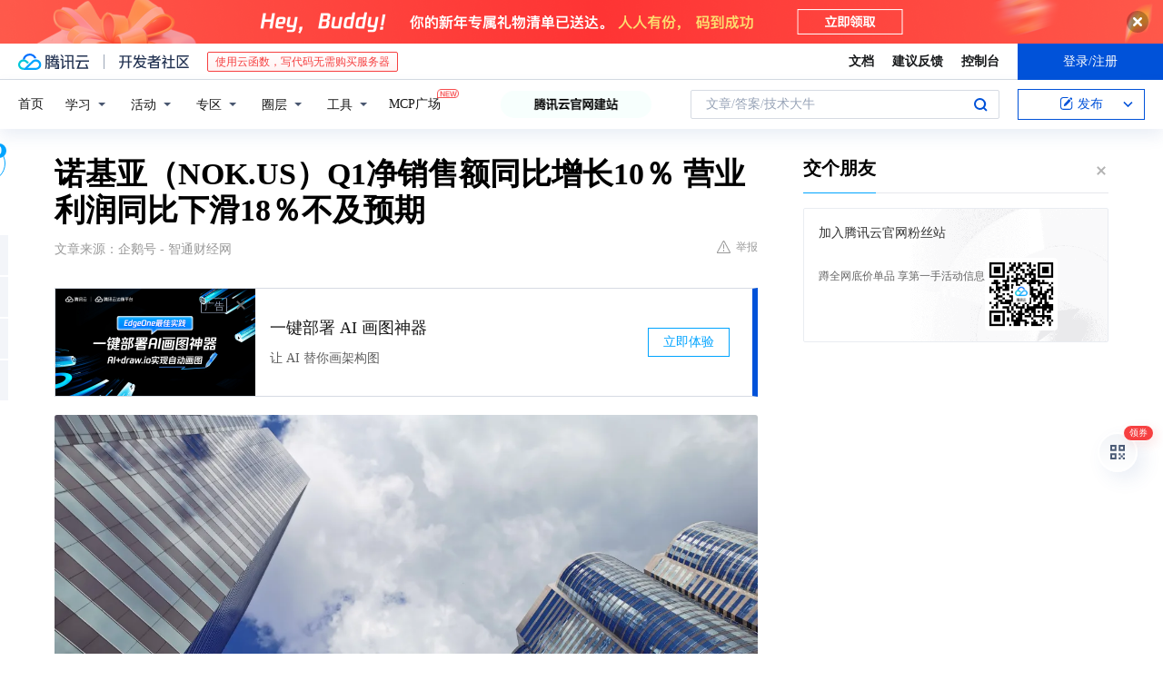

--- FILE ---
content_type: text/html; charset=utf-8
request_url: https://cloud.tencent.com/developer/news/1057406
body_size: 13320
content:
<!DOCTYPE html><html munual-autotracker-init="" qct-pv-id="j8fI05U7aVxBiS_e9Ljto" qct-ip="3.19.123.27"><head><meta charSet="UTF-8"/><meta http-equiv="X-UA-Compatible" content="IE=edge,chrome=1"/><title>诺基亚（NOK.US）Q1净销售额同比增长10％ 营业利润同比下滑18％不及预期 - 腾讯云开发者社区-腾讯云</title><meta name="keywords" content="诺基亚,5G设备,财务业绩,业务调整"/><meta name="subject" content="空类-空类-空类"/><meta name="subjectTime" content="2023-04-20 02:29:37"/><meta name="description" content="诺基亚2023年Q1净销售额58.59亿欧元，同比增10%，超市场预期；但经调整营业利润4.79亿欧元，同比降18%，不及预期。因5G设备需求放缓及经济逆风影响，诺基亚盈利承压，预计下半年盈利能力将增强。"/><meta name="viewport" content="width=device-width, initial-scale=1.0, maximum-scale=1, viewport-fit=cover"/><meta name="format-detection" content="telephone=no"/><meta name="articleSource" content="Q"/><meta name="magicSource" content="N"/><link rel="canonical" href="https://cloud.tencent.com/developer/news/1057406"/><link rel="stylesheet" href="//cloudcache.tencent-cloud.cn/open_proj/proj_qcloud_v2/gateway/portal/css/global-20209142343.css"/><link rel="stylesheet" href="//cloudcache.tencent-cloud.cn/qcloud/ui/community-pc/build/base/base-202507151730.css"/><link rel="stylesheet" href="//cloudcache.tencent-cloud.cn/qcloud/ui/cloud-community/build/base/base-202511051801.css"/><link rel="stylesheet" href="//cloudcache.tencent-cloud.cn/open_proj/proj_qcloud_v2/community-pc/build/AskDialog/AskDialog-202204021635.css?max_age=31536000"/><link rel="stylesheet" href="//cloudcache.tencent-cloud.cn/open_proj/proj_qcloud_v2/community-pc/build/AskDialog/AskDialog-202204021635.css?max_age=31536000"/><link rel="stylesheet" href="//cloudcache.tencent-cloud.cn/qcloud/ui/community-pc/build/Column/Column-202412201223.css"/><link rel="stylesheet" href="//cloudcache.tencent-cloud.cn/qcloud/ui/community-pc/build/News/News-202409021536.css"/><link rel="stylesheet" href="//cloudcache.tencent-cloud.cn/open_proj/proj_qcloud_v2/community/portal/css/markdown-201810241044.css?max_age=31536000"/><link rel="stylesheet" href="//cloudcache.tencent-cloud.cn/qcloud/draft-master/dist/draft-master-v2.1.26.d4s2ddo9sb.css?max_age=31536000"/><style media="screen">@supports (padding:max(0px)){.set-safe-area .com-main{bottom:calc(max(12px,constant(safe-area-inset-bottom)) + 50px);bottom:calc(max(12px,env(safe-area-inset-bottom)) + 50px)}.set-safe-area .com-main-simple-sec,.set-safe-area .com-main.without-tab-ft,.set-safe-area .com-main.without-ft{bottom:max(12px,constant(safe-area-inset-bottom));bottom:max(12px,env(safe-area-inset-bottom))}.set-safe-area .com-main-sec{bottom:max(12px,constant(safe-area-inset-bottom));bottom:max(12px,env(safe-area-inset-bottom))}.set-safe-area .com-m-footer,.set-safe-area .sa-fixed-btns{bottom:max(12px,constant(safe-area-inset-bottom));bottom:max(12px,env(safe-area-inset-bottom))}.set-safe-area .com-mobile-body{bottom:max(12px,constant(safe-area-inset-bottom));bottom:max(12px,env(safe-area-inset-bottom))}}@supports (padding:max(0px)){.set-safe-area .support-wrap,.set-safe-area div.body{bottom:max(12px,constant(safe-area-inset-bottom));bottom:max(12px,env(safe-area-inset-bottom))}.set-safe-area .com-responsive-no-ft div.body{bottom:max(12px,constant(safe-area-inset-bottom));bottom:max(12px,env(safe-area-inset-bottom))}}.doc-con .J-docShareModal{display: none;} .doc-con .J-docShareCopyTipModalMB{display: none} .with-focus+.com-main-simple-sec, .with-focus+.com-main,.with-focus+.com-body,.with-focus+.qa-body{top:100px} .qa-detail-ask-panel:after{display:none!important;} .sa-fixed-btns .c-btn-weak{background-color: #fff;} .qa-r-editor.draft-editor-host.rno-markdown{height: 290px;overflow-y:auto;} .uc-achievement{line-height:24px;margin-bottom:5px;white-space: initial;overflow:visible;text-overflow:initial} .uc-achievement .uc-achievement-icon{top:0;margin-top:0; .uc-hero+.com-body-main .com-tab .com-tab-item{margin-right: 28px;}</style></head><body style="position:initial"><div id="react-root" class=""><div class="news-detail"><div class="cdc-header is-fixed"><div class="cdc-header__placeholder"></div><div class="cdc-header__inner"><div id="community-top-header-product-container" style="display:block"></div><div class="cdc-header__top"><div class="cdc-header__top-left"><a href="/?from=20060&amp;from_column=20060" target="_blank" class="cdc-header__top-logo"><i>腾讯云</i></a><div class="cdc-header__top-line"></div><a href="/developer" class="cdc-header__top-logo community"><i>开发者社区</i></a><div class="cdc-header__activity"><div id="cloud-header-product-container" style="display:block"></div></div></div><div class="cdc-header__top-operates"><a href="/document/product?from=20702&amp;from_column=20702" target="_blank" class="cdc-header__link">文档</a><a href="/voc/?from=20703&amp;from_column=20703" target="_blank" class="cdc-header__link">建议反馈</a><a href="https://console.cloud.tencent.com?from=20063&amp;from_column=20063" target="_blank" class="cdc-header__link" track-click="{&quot;areaId&quot;:102001,&quot;subAreaId&quot;:1}">控制台</a><div class="cdc-header__account"><div class="cdc-header__account-inner"><button class="cdc-btn cdc-header__account-btn cdc-btn--primary">登录/注册</button></div></div></div></div><div class="cdc-header__bottom"><div class="cdc-header__bottom-nav"><a href="/developer" class="cdc-header__bottom-home">首页</a><div class="cdc-header__nav-list"><div class="cdc-header__nav-item">学习</div><div class="cdc-header__nav-item">活动</div><div class="cdc-header__nav-item">专区</div><div class="cdc-header__nav-item">圈层</div><div class="cdc-header__nav-item">工具</div></div><div class="cdc-header__activity"><a class="cdc-header__activity-tit" href="/developer/mcp" target="_blank" style="position:relative">MCP广场<img src="https://qccommunity.qcloudimg.com/image/new.png" style="position:absolute;width:24px;top:-6px;right:-20px"/></a></div><div id="community-header-product-container" style="display:block"></div></div><div class="cdc-header__bottom-operates"><div class="cdc-header__search"><div class="cdc-search__wrap"><div class="cdc-search"><span class="cdc-search__text">文章/答案/技术大牛</span><button class="cdc-search__btn">搜索<i class="cdc-search__i search"></i></button></div><div class="cdc-search__dropdown"><div class="cdc-search__bar"><input type="text" class="cdc-search__bar-input" placeholder="文章/答案/技术大牛" value=""/><div class="cdc-search__bar-btns"><button class="cdc-search__btn">搜索<i class="cdc-search__i search"></i></button><button class="cdc-search__btn">关闭<i class="cdc-search__i clear"></i></button></div></div></div></div></div><div class="cdc-header__create"><span class="cdc-header__create-btn not-logged"><span class="cdc-svg-icon-con"><span class="cdc-svg-icon" style="line-height:1;color:#0052D9;width:16px;height:16px"><svg width="16" height="16" viewBox="0 0 16 16" fill="currentcolor" xmlns="http://www.w3.org/2000/svg"><path d="M14.2466 12.0145C14.1698 13.6258 12.8381 14.9131 11.2129 14.9131H11.1579H4.0927H4.03772C2.4125 14.9131 1.08014 13.6258 1.00334 12.0145H1V11.8668V4.07213V4.04627V3.89922H1.00334C1.08014 2.28732 2.4125 1 4.03772 1H9.6473V1.00069H10.0786L8.7688 2.10773H8.43888H7.7916H6.37904H4.03772C2.97234 2.10773 2.10445 2.9777 2.10445 4.04629V4.41869V4.4472V6.39498V11.4269V11.4309V11.8668C2.10445 12.9354 2.97234 13.8053 4.03772 13.8053H6.37904H8.87153H11.2129C12.2782 13.8053 13.1461 12.9355 13.1461 11.8668V11.466V11.454V9.5181V6.39364L14.2506 5.3051V11.8668V12.0145H14.2466ZM10.4324 7.15226L9.63146 7.99761C9.36577 8.2693 8.69326 8.95104 8.48066 9.17631C8.26726 9.40288 8.09039 9.58901 7.95061 9.73544C7.81079 9.88188 7.72667 9.96597 7.70083 9.98656C7.63321 10.0488 7.55703 10.1144 7.47022 10.1846C7.38412 10.2542 7.29404 10.3099 7.20063 10.3516C7.10722 10.4007 6.97072 10.459 6.79049 10.5305C6.61028 10.6001 6.42213 10.6676 6.22468 10.7339C6.02792 10.8002 5.84109 10.8571 5.66484 10.9061C5.48795 10.9538 5.3561 10.9863 5.2693 11.0009C5.08977 11.0214 4.96988 10.993 4.90956 10.9168C4.84931 10.8405 4.83276 10.7107 4.85924 10.5312C4.87315 10.4331 4.9043 10.292 4.95468 10.1078C5.00431 9.92297 5.05802 9.7315 5.11431 9.53341C5.1713 9.33526 5.22629 9.15179 5.27926 8.98484C5.33297 8.8179 5.37599 8.7026 5.40978 8.64032C5.44953 8.54357 5.49463 8.45413 5.54495 8.37399C5.59465 8.29379 5.66616 8.20503 5.75965 8.10766C5.79934 8.06588 5.89281 7.96649 6.03988 7.81018C6.18624 7.65311 6.80114 7.02774 7.02104 6.79783L7.75117 6.03524L8.56212 5.1899L10.6345 3.02466L12.5214 4.93874L10.4324 7.15226ZM13.816 3.58581C13.7166 3.68987 13.6272 3.78064 13.5483 3.85883C13.4694 3.93703 13.4006 4.0066 13.3423 4.06686C13.276 4.13643 13.2144 4.19738 13.1561 4.24903L11.2785 2.33569C11.3785 2.24025 11.4965 2.12565 11.6336 1.99115C11.7707 1.85668 11.8854 1.75061 11.9761 1.67242C12.0934 1.57708 12.2133 1.51013 12.3385 1.47109C12.4525 1.43529 12.5644 1.41805 12.6751 1.41876H12.7056C12.7665 1.42139 12.8268 1.42729 12.8851 1.43724C12.8838 1.4366 12.8811 1.43724 12.8798 1.4366C12.8811 1.4366 12.8838 1.4366 12.8851 1.43724C13.1376 1.48428 13.4019 1.62009 13.6265 1.83743C13.7511 1.95871 13.8524 2.09382 13.9259 2.23296C14.0346 2.43834 14.0863 2.65304 14.0763 2.8491C14.0763 2.87294 14.0783 2.89748 14.0783 2.92201C14.0783 3.03529 14.0571 3.14789 14.0154 3.26055C13.9737 3.37314 13.9067 3.48185 13.816 3.58581Z" fill="#0052D9"></path></svg></span></span>发布<span class="cdc-svg-icon-con cdc-header__create-btn-arrow"><span class="cdc-svg-icon" style="line-height:1;color:inherit;width:16px;height:16px"><svg width="16" height="16" viewBox="0 0 16 16" fill="currentcolor" xmlns="http://www.w3.org/2000/svg"><path d="M8.16377 4L9.57798 5.41421L14.5277 10.364L13.1135 11.7782L8.1638 6.829L3.21402 11.7782L1.7998 10.364L8.16377 4Z"></path></svg></span></span></span></div></div></div></div></div><div class="cdc-m-header is-fixed"><div class="cdc-m-header__placeholder"></div><div class="cdc-m-header__inner"><div class="cdc-m-header__main"><div class="cdc-m-header__trigger"></div><div class="cdc-m-header__logo"><i class="cdc-m-header__logo-icon"></i></div><div class="cdc-m-header__search"><i class="cdc-m-header__search-icon"></i></div><div class="cdc-m-header__operate"><span class="cdc-m-header__operate-icon"></span></div></div></div></div><div class="J-body col-body news-body"><div class="com-body" qct-area="快讯详情页"><div class="com-body-main"><div class="com-2-layout"><div class="layout-main"><div><section class="c-mod col-article"><h1 class="col-article-title">诺基亚（NOK.US）Q1净销售额同比增长10％ 营业利润同比下滑18％不及预期</h1><div class="col-article-infos"><span class="article-infos-item">文章来源：<!-- -->企鹅号 - 智通财经网</span><div class="extra-part"><div class="com-operations"><a href="javascript:;" class="com-opt-link link-report link-hidden"><i class="com-i-warn"></i>举报</a></div></div></div><div id="news-detail-content-product-container" style="display:block"></div><div><div class="rno-markdown undefined rno-"><figure class=""><div class="image-block"><span class="lazy-image-holder" dataurl="https://inews.gtimg.com/om_bt/OSCKixdzewLdkOG9PYKKo4x2K3QxJLs4jgvmsFh-WoANgAA/0"></span></div></figure><p>智通财经APP获悉，4月20日，诺基亚(NOK.US)公布了2023年第一季度财务业绩。财报显示，诺基亚Q1净销售额为58.59亿欧元，同比增长10%，好于分析师普遍预期的57.3亿欧元;其中，企业净销售额同比增长65%。经调整的营业利润为4.79亿欧元，同比下降18%，不及分析师普遍预期的5.44亿欧元;经调整的每股收益为0.06美元，不及分析师普遍预期的0.07美元。</p><p></p><figure class=""><div class="image-block"><span class="lazy-image-holder" dataurl="https://inews.gtimg.com/om_bt/OurPpOsXBNKD95pF4j2D300zE-SD0u44swUexCxaAz_40AA/0"></span></div></figure><p>按业务划分，网络基础设施业务净销售额为22.48亿欧元，同比增长14%;移动网络业务净销售额为25.67亿欧元，同比增长13%;云及网络服务业务净销售额7.60亿欧元，同比增长3%;诺基亚技术业务净销售额2.42亿欧元，同比下降21%。</p><p><strong>一些更成熟的市场对诺基亚5G设备的需求放缓是该公司Q1盈利不及预期的主要原因。</strong>诺基亚首席执行官Pekka Lundmark表示：“诺基亚开始看到经济环境影响客户支出的一些迹象。”“鉴于对5G和光纤的持续投资需求，我们认为这主要是一个时间问题。我们将维持成本纪律，以确保我们能够应对这种不确定性。”</p><p>去年第四季度以来日益增长的经济逆风持续给5G设备供应商带来压力。诺基亚表示，美国运营商的支出在下降，该公司因此转向印度等利润率较低的市场。该公司补充称，一季度在印度部署的增加很大程度上抵消了北美地区客户支出的放缓。</p><p>本周早些时候，诺基亚的竞争对手爱立信(ERIC.US)公布了优于预期的第一季度业绩。该公司Q1调整后EBIT为40亿瑞典克朗，高于分析师预期的32.8亿瑞典克朗;营收增至626亿瑞典克朗，高于预期的607.8亿瑞典克朗。不过，爱立信警告称，该公司一些更成熟的市场的5G支出将继续缩减，并表示利润率将面临压力。</p><p>诺基亚预计，今年下半年的盈利能力将强于上半年。诺基亚维持可比基础上的全年营业利润率在11.5%-14%之间的预期，2022年的这一数据为12.5%。该公司预计，根据汇率波动调整后的全年销售额在246亿-262亿欧元之间，市场预期为256亿欧元。</p><p>此外，诺基亚还表示，作为积极管理其投资组合计划的一部分，该公司已同意剥离部分射频系统业务和VitalQIP业务，并“在我们决定竞争的所有领域确保领先地位”。</p></div></div><div id="J-viewLargeImageBox" class="zoom-mask" style="display:none;width:100%;height:100%"><div class="zoom-close"></div><div class="zoom-wrap"><img/><div class="c-loading"><div class="c-loading-inner"><div class="one"></div><div class="two"></div><div class="three"></div></div></div></div></div><ul class="col-article-source"><li><span class="article-source-item">发表于: <time dateTime="2023-04-20 14:17:14" title="2023-04-20 14:17:14"> 2023-04-20<span class="com-v-box">2023-04-20 14:17:14</span></time></span></li><li>原文链接<!-- -->：<!-- -->https://kuaibao.qq.com/s/20230420A04QVJ00?refer=cp_1026</li><li>腾讯「腾讯云开发者社区」是腾讯内容开放平台帐号（企鹅号）传播渠道之一，根据<a href="https://om.qq.com/notice/a/20160429/047194.htm" target="_blank" class="com-link" style="color:#00a4ff" rel="nofollow">《腾讯内容开放平台服务协议》</a>转载发布内容。</li><li>如有侵权，请联系 cloudcommunity@tencent.com 删除。</li></ul><div class="col-article-tags com-v-box"><nav class="col-tags"></nav></div><div class="com-widget-operations" style="visibility:hidden"><div class="main-cnt"><a href="javascript:;" class="com-opt-link link-like"><i class="com-i-like"></i><span class="text">0</span></a></div><div class="extra-cnt"><span class="com-opt-text share-text">分享</span><ul class="com-share-options"><li><div class="c-bubble-trigger"><a href="javascript:;" class="opt-item"><i class="opt-icon wechat"></i></a><div class="c-bubble c-bubble-left "><div class="c-bubble-inner"><div class="qr-img"></div><p class="qr-txt">分享快讯到朋友圈</p></div></div></div></li><li><div class="c-bubble-trigger"><a href="javascript:;" class="opt-item"><i class="opt-icon qq"></i></a><div class="c-bubble c-bubble-left "><div class="c-bubble-inner"><span>分享快讯到 QQ</span></div></div></div></li><li><div class="c-bubble-trigger"><a href="javascript:;" class="opt-item"><i class="opt-icon weibo"></i></a><div class="c-bubble c-bubble-left "><div class="c-bubble-inner"><span>分享快讯到微博</span></div></div></div></li><li><div class="c-bubble-trigger"><a class="opt-item" href="javascript:;"><i class="opt-icon copy"></i></a><div class="c-bubble c-bubble-left "><div class="c-bubble-inner"><span>复制快讯链接到剪贴板</span></div></div></div></li></ul></div></div></section><ul class="col-slibing-articles" track-click="{&quot;areaId&quot;:115001}" track-exposure="{&quot;areaId&quot;:115001}"><li><a href="/developer/news/1057404" trackClick="{&quot;elementId&quot;:1}" hotrep="community.news.news-detail.prev">上一篇：现代汽车计划开发探月专用移动机器人“Rover”，预计2027年推出</a></li><li><a href="/developer/news/1057407" trackClick="{&quot;elementId&quot;:2}" hotrep="community.news.news-detail.next">下一篇：Donald Trump称从其新NFT中赚取460万美元</a></li></ul><div style="margin:50px auto"></div><div style="margin:50px auto"></div><div class="detail-section" qct-area="相关快讯" qct-exposure=""><div class="detail-section-inner"><div class="c-mod detail-section-hd"><h2 class="detail-section-tit"><span>相关</span>快讯</h2></div><ul class="c-mod detail-section-bd news-article-related-list"><li class="news-article-related-item" qct-area="快讯-1794305" qct-click="" qct-exposure=""><h3 class="news-article-related-tit"><a href="/developer/news/1794305" target="_blank" hotrep="community.news.article_related.title_link">业务复苏缓慢 诺基亚(NOK.US)Q3销售额不及预期</a></h3><span class="news-article-related-date">2024-10-17</span></li><li class="news-article-related-item" qct-area="快讯-989997" qct-click="" qct-exposure=""><h3 class="news-article-related-tit"><a href="/developer/news/989997" target="_blank" hotrep="community.news.article_related.title_link">爱立信（ERIC.US）Q4调整后EBIT连续三季度不及预期 营收同比增长21％</a></h3><span class="news-article-related-date">2023-01-20</span></li><li class="news-article-related-item" qct-area="快讯-1136475" qct-click="" qct-exposure=""><h3 class="news-article-related-tit"><a href="/developer/news/1136475" target="_blank" hotrep="community.news.article_related.title_link">诺基亚 Q2 营业利润 4.74 亿欧元同比下降 16%</a></h3><span class="news-article-related-date">2023-07-20</span></li><li class="news-article-related-item" qct-area="快讯-1131822" qct-click="" qct-exposure=""><h3 class="news-article-related-tit"><a href="/developer/news/1131822" target="_blank" hotrep="community.news.article_related.title_link">电信设备需求回暖不及预期，诺基亚下调全年业绩展望</a></h3><span class="news-article-related-date">2023-07-14</span></li><li class="news-article-related-item" qct-area="快讯-892723" qct-click="" qct-exposure=""><h3 class="news-article-related-tit"><a href="/developer/news/892723" target="_blank" hotrep="community.news.article_related.title_link">爱立信：2021年全年有机销售额同比增长4％</a></h3><span class="news-article-related-date">2022-01-29</span></li><li class="news-article-related-item" qct-area="快讯-1606353" qct-click="" qct-exposure=""><h3 class="news-article-related-tit"><a href="/developer/news/1606353" target="_blank" hotrep="community.news.article_related.title_link">5G设备市场持续低迷，诺基亚销售额下降18%！</a></h3><span class="news-article-related-date">2024-07-18</span></li><li class="news-article-related-item" qct-area="快讯-193741" qct-click="" qct-exposure=""><h3 class="news-article-related-tit"><a href="/developer/news/193741" target="_blank" hotrep="community.news.article_related.title_link">诺基亚一季度的收益又下降了，利润主要靠专利权</a></h3><span class="news-article-related-date">2018-04-26</span></li><li class="news-article-related-item" qct-area="快讯-614300" qct-click="" qct-exposure=""><h3 class="news-article-related-tit"><a href="/developer/news/614300" target="_blank" hotrep="community.news.article_related.title_link">爱立信Q1销售额为498亿瑞典克朗，净利润为23亿克朗</a></h3><span class="news-article-related-date">2020-04-22</span></li><li class="news-article-related-item" qct-area="快讯-1357190" qct-click="" qct-exposure=""><h3 class="news-article-related-tit"><a href="/developer/news/1357190" target="_blank" hotrep="community.news.article_related.title_link">AI应用刺激需求 SAP(SAP.US)Q1云营收同比增长25%</a></h3><span class="news-article-related-date">2024-04-23</span></li><li class="news-article-related-item" qct-area="快讯-869008" qct-click="" qct-exposure=""><h3 class="news-article-related-tit"><a href="/developer/news/869008" target="_blank" hotrep="community.news.article_related.title_link">爱立信发布2021年Q3财报：为把握5G市场机遇做好充分准备</a></h3><span class="news-article-related-date">2021-10-23</span></li><li class="news-article-related-item" qct-area="快讯-995185" qct-click="" qct-exposure=""><h3 class="news-article-related-tit"><a href="/developer/news/995185" target="_blank" hotrep="community.news.article_related.title_link">好市多（COST.US）1月可比销售额超预期增长5.6％ 电商销售额出现下滑</a></h3><span class="news-article-related-date">2023-02-02</span></li><li class="news-article-related-item" qct-area="快讯-991322" qct-click="" qct-exposure=""><h3 class="news-article-related-tit"><a href="/developer/news/991322" target="_blank" hotrep="community.news.article_related.title_link">需求强劲，诺基亚预计 2023 年销售额将上涨</a></h3><span class="news-article-related-date">2023-01-26</span></li><li class="news-article-related-item" qct-area="快讯-867902" qct-click="" qct-exposure=""><h3 class="news-article-related-tit"><a href="/developer/news/867902" target="_blank" hotrep="community.news.article_related.title_link">爱立信的5G与数字化新机遇，其Q3超过分析师预估</a></h3><span class="news-article-related-date">2021-10-20</span></li><li class="news-article-related-item" qct-area="快讯-615955" qct-click="" qct-exposure=""><h3 class="news-article-related-tit"><a href="/developer/news/615955" target="_blank" hotrep="community.news.article_related.title_link">太突然了！华为Q1营收增速大幅下滑，任正非最担心的事情还是发生了？</a></h3><span class="news-article-related-date">2020-04-25</span></li><li class="news-article-related-item" qct-area="快讯-613805" qct-click="" qct-exposure=""><h3 class="news-article-related-tit"><a href="/developer/news/613805" target="_blank" hotrep="community.news.article_related.title_link">华为2020年Q1收入1822亿元 同比增长1.4％ 符合预期</a></h3><span class="news-article-related-date">2020-04-21</span></li><li class="news-article-related-item" qct-area="快讯-2464086" qct-click="" qct-exposure=""><h3 class="news-article-related-tit"><a href="/developer/news/2464086" target="_blank" hotrep="community.news.article_related.title_link">特斯拉 Q1业绩不及预期，净利润同比暴跌 71%</a></h3><span class="news-article-related-date">2025-04-23</span></li><li class="news-article-related-item" qct-area="快讯-772320" qct-click="" qct-exposure=""><h3 class="news-article-related-tit"><a href="/developer/news/772320" target="_blank" hotrep="community.news.article_related.title_link">增长245％！约翰逊户外第一季度营业利润</a></h3><span class="news-article-related-date">2021-02-09</span></li><li class="news-article-related-item" qct-area="快讯-462077" qct-click="" qct-exposure=""><h3 class="news-article-related-tit"><a href="/developer/news/462077" target="_blank" hotrep="community.news.article_related.title_link">诺基亚股价暴跌两成 美媒：难以在5G与华为等公司竞争</a></h3><span class="news-article-related-date">2019-10-28</span></li><li class="news-article-related-item" qct-area="快讯-1268559" qct-click="" qct-exposure=""><h3 class="news-article-related-tit"><a href="/developer/news/1268559" target="_blank" hotrep="community.news.article_related.title_link">诺基亚(NOK.US)下调2026年可比营业利润率目标到至少13%</a></h3><span class="news-article-related-date">2023-12-12</span></li><li class="news-article-related-item" qct-area="快讯-618554" qct-click="" qct-exposure=""><h3 class="news-article-related-tit"><a href="/developer/news/618554" target="_blank" hotrep="community.news.article_related.title_link">SAP公布Q1营收：总收入65.21亿欧元，同比增长7％；云业务同比增长29％</a></h3><span class="news-article-related-date">2020-04-29</span></li></ul></div></div></div></div><div class="layout-side"><div class="com-2-section info-side-public" id="private-domain-aside"></div></div></div></div></div></div><div class="cdc-footer J-footer com-2-footer"><div class="cdc-footer__inner"><div class="cdc-footer__main"><div class="cdc-footer__website"><ul class="cdc-footer__website-group"><li class="cdc-footer__website-column"><div class="cdc-footer__website-box"><h3 class="cdc-footer__website-title">社区</h3><ul class="cdc-footer__website-list"><li class="cdc-footer__website-item"><a href="/developer/column">技术文章</a></li><li class="cdc-footer__website-item"><a href="/developer/ask">技术问答</a></li><li class="cdc-footer__website-item"><a href="/developer/salon">技术沙龙</a></li><li class="cdc-footer__website-item"><a href="/developer/video">技术视频</a></li><li class="cdc-footer__website-item"><a href="/developer/learning">学习中心</a></li><li class="cdc-footer__website-item"><a href="/developer/techpedia">技术百科</a></li><li class="cdc-footer__website-item"><a href="/developer/zone/list">技术专区</a></li></ul></div></li><li class="cdc-footer__website-column"><div class="cdc-footer__website-box"><h3 class="cdc-footer__website-title">活动</h3><ul class="cdc-footer__website-list"><li class="cdc-footer__website-item"><a href="/developer/support-plan">自媒体同步曝光计划</a></li><li class="cdc-footer__website-item"><a href="/developer/support-plan-invitation">邀请作者入驻</a></li><li class="cdc-footer__website-item"><a href="/developer/article/1535830">自荐上首页</a></li><li class="cdc-footer__website-item"><a href="/developer/competition">技术竞赛</a></li></ul></div></li><li class="cdc-footer__website-column"><div class="cdc-footer__website-box"><h3 class="cdc-footer__website-title">圈层</h3><ul class="cdc-footer__website-list"><li class="cdc-footer__website-item"><a href="/tvp">腾讯云最具价值专家</a></li><li class="cdc-footer__website-item"><a href="/developer/program/tm">腾讯云架构师技术同盟</a></li><li class="cdc-footer__website-item"><a href="/developer/program/tci">腾讯云创作之星</a></li><li class="cdc-footer__website-item"><a href="/developer/program/tdp">腾讯云TDP</a></li></ul></div></li><li class="cdc-footer__website-column"><div class="cdc-footer__website-box"><h3 class="cdc-footer__website-title">关于</h3><ul class="cdc-footer__website-list"><li class="cdc-footer__website-item"><a rel="nofollow" href="/developer/article/1006434">社区规范</a></li><li class="cdc-footer__website-item"><a rel="nofollow" href="/developer/article/1006435">免责声明</a></li><li class="cdc-footer__website-item"><a rel="nofollow" href="mailto:cloudcommunity@tencent.com">联系我们</a></li><li class="cdc-footer__website-item"><a rel="nofollow" href="/developer/friendlink">友情链接</a></li><li class="cdc-footer__website-item"><a rel="nofollow" href="/developer/article/2537547">MCP广场开源版权声明</a></li></ul></div></li></ul></div><div class="cdc-footer__qr"><h3 class="cdc-footer__qr-title">腾讯云开发者</h3><div class="cdc-footer__qr-object"><img class="cdc-footer__qr-image" src="https://qcloudimg.tencent-cloud.cn/raw/a8907230cd5be483497c7e90b061b861.png" alt="扫码关注腾讯云开发者"/></div><div class="cdc-footer__qr-infos"><p class="cdc-footer__qr-info"><span class="cdc-footer__qr-text">扫码关注腾讯云开发者</span></p><p class="cdc-footer__qr-info"><span class="cdc-footer__qr-text">领取腾讯云代金券</span></p></div></div></div><div class="cdc-footer__recommend"><div class="cdc-footer__recommend-rows"><div class="cdc-footer__recommend-cell"><h3 class="cdc-footer__recommend-title">热门产品</h3><div class="cdc-footer__recommend-wrap"><ul class="cdc-footer__recommend-list"><li class="cdc-footer__recommend-item"><a class="com-2-footer-recommend-link" href="/product/domain?from=20064&amp;from_column=20064">域名注册</a></li><li class="cdc-footer__recommend-item"><a class="com-2-footer-recommend-link" href="/product/cvm?from=20064&amp;from_column=20064">云服务器</a></li><li class="cdc-footer__recommend-item"><a class="com-2-footer-recommend-link" href="/product/tbaas?from=20064&amp;from_column=20064">区块链服务</a></li><li class="cdc-footer__recommend-item"><a class="com-2-footer-recommend-link" href="/product/message-queue-catalog?from=20064&amp;from_column=20064">消息队列</a></li><li class="cdc-footer__recommend-item"><a class="com-2-footer-recommend-link" href="/product/ecdn?from=20064&amp;from_column=20064">网络加速</a></li><li class="cdc-footer__recommend-item"><a class="com-2-footer-recommend-link" href="/product/tencentdb-catalog?from=20064&amp;from_column=20064">云数据库</a></li><li class="cdc-footer__recommend-item"><a class="com-2-footer-recommend-link" href="/product/dns?from=20064&amp;from_column=20064">域名解析</a></li><li class="cdc-footer__recommend-item"><a class="com-2-footer-recommend-link" href="/product/cos?from=20064&amp;from_column=20064">云存储</a></li><li class="cdc-footer__recommend-item"><a class="com-2-footer-recommend-link" href="/product/css?from=20064&amp;from_column=20064">视频直播</a></li></ul></div></div><div class="cdc-footer__recommend-cell"><h3 class="cdc-footer__recommend-title">热门推荐</h3><div class="cdc-footer__recommend-wrap"><ul class="cdc-footer__recommend-list"><li class="cdc-footer__recommend-item"><a class="com-2-footer-recommend-link" href="/product/facerecognition?from=20064&amp;from_column=20064">人脸识别</a></li><li class="cdc-footer__recommend-item"><a class="com-2-footer-recommend-link" href="/product/tm?from=20064&amp;from_column=20064">腾讯会议</a></li><li class="cdc-footer__recommend-item"><a class="com-2-footer-recommend-link" href="/act/pro/enterprise2022?from=20064&amp;from_column=20064">企业云</a></li><li class="cdc-footer__recommend-item"><a class="com-2-footer-recommend-link" href="/product/cdn?from=20064&amp;from_column=20064">CDN加速</a></li><li class="cdc-footer__recommend-item"><a class="com-2-footer-recommend-link" href="/product/trtc?from=20064&amp;from_column=20064">视频通话</a></li><li class="cdc-footer__recommend-item"><a class="com-2-footer-recommend-link" href="/product/imagerecognition?from=20064&amp;from_column=20064">图像分析</a></li><li class="cdc-footer__recommend-item"><a class="com-2-footer-recommend-link" href="/product/cdb?from=20064&amp;from_column=20064">MySQL 数据库</a></li><li class="cdc-footer__recommend-item"><a class="com-2-footer-recommend-link" href="/product/ssl?from=20064&amp;from_column=20064">SSL 证书</a></li><li class="cdc-footer__recommend-item"><a class="com-2-footer-recommend-link" href="/product/asr?from=20064&amp;from_column=20064">语音识别</a></li></ul></div></div><div class="cdc-footer__recommend-cell"><h3 class="cdc-footer__recommend-title">更多推荐</h3><div class="cdc-footer__recommend-wrap"><ul class="cdc-footer__recommend-list"><li class="cdc-footer__recommend-item"><a class="com-2-footer-recommend-link" href="/solution/data_protection?from=20064&amp;from_column=20064">数据安全</a></li><li class="cdc-footer__recommend-item"><a class="com-2-footer-recommend-link" href="/product/clb?from=20064&amp;from_column=20064">负载均衡</a></li><li class="cdc-footer__recommend-item"><a class="com-2-footer-recommend-link" href="/product/sms?from=20064&amp;from_column=20064">短信</a></li><li class="cdc-footer__recommend-item"><a class="com-2-footer-recommend-link" href="/product/ocr?from=20064&amp;from_column=20064">文字识别</a></li><li class="cdc-footer__recommend-item"><a class="com-2-footer-recommend-link" href="/product/vod?from=20064&amp;from_column=20064">云点播</a></li><li class="cdc-footer__recommend-item"><a class="com-2-footer-recommend-link" href="/product/bigdata-class?from=20064&amp;from_column=20064">大数据</a></li><li class="cdc-footer__recommend-item"><a class="com-2-footer-recommend-link" href="/solution/la?from=20064&amp;from_column=20064">小程序开发</a></li><li class="cdc-footer__recommend-item"><a class="com-2-footer-recommend-link" href="/product/tcop?from=20064&amp;from_column=20064">网站监控</a></li><li class="cdc-footer__recommend-item"><a class="com-2-footer-recommend-link" href="/product/cdm?from=20064&amp;from_column=20064">数据迁移</a></li></ul></div></div></div></div><div class="cdc-footer__copyright"><div class="cdc-footer__copyright-text"><p>Copyright © 2013 - <!-- -->2026<!-- --> Tencent Cloud. All Rights Reserved. 腾讯云 版权所有<!-- --> </p><p style="line-height:22px;display:inline-flex;align-items:center"><a href="https://qcloudimg.tencent-cloud.cn/raw/986376a919726e0c35e96b311f54184d.jpg" target="_blank">深圳市腾讯计算机系统有限公司</a><span> ICP备案/许可证号：</span><a href="https://beian.miit.gov.cn/#/Integrated/index" target="_blank">粤B2-20090059 </a><img width="14" src="https://qcloudimg.tencent-cloud.cn/raw/eed02831a0e201b8d794c8282c40cf2e.png" style="margin-right:5px"/><a href="https://beian.mps.gov.cn/#/query/webSearch?code=44030502008569" target="_blank">粤公网安备44030502008569号</a></p><p><a href="https://qcloudimg.tencent-cloud.cn/raw/a2390663ee4a95ceeead8fdc34d4b207.jpg" target="_blank">腾讯云计算（北京）有限责任公司</a> 京ICP证150476号 | <!-- --> <a href="https://beian.miit.gov.cn/#/Integrated/index" target="_blank">京ICP备11018762号</a></p></div></div></div></div></div><div class="com-widget-global"><div style="position:relative;z-index:8088"><div class="com-widget-global2"><div class="com-widget-global2__btn code"><div class="com-widget-global2__btn-tag">领券</div></div><div class="com-widget-global2__btn top" style="visibility:hidden"></div></div></div></div><div id="dialog-root"></div><div id="rno-dialog-root" class="rno-modal-wrap"></div></div><script>window.isServerContext = false; window.isClientContext = true;</script><script>window.$serverTime = 1769327667922; window.$clientTime = 1769327667922;</script><script class="">window.$ua = {"browser":{"name":"Chrome","version":"131.0.0.0","major":"131"},"cpu":{},"device":{"vendor":"Apple","model":"Macintosh"},"engine":{"name":"Blink","version":"131.0.0.0"},"os":{"name":"Mac OS","version":"10.15.7"}};</script><script src="https://cloudcache.tencent-cloud.com/qcloud/main/scripts/release/common/vendors/babel/polyfill.6.26.min.js"></script><script src="https://cloudcache.tencent-cloud.com/qcloud/main/scripts/release/common/vendors/react/react.16.8.6.min.js"></script><script src="https://cloudcache.tencent-cloud.com/qcloud/main/scripts/release/common/vendors/react/react-dom.16.8.6.min.js"></script><script src="https://cloudcache.tencent-cloud.com/qcloud/main/scripts/release/common/vendors/jquery-3.2.1.min.js"></script><script src="//cloudcache.tencent-cloud.com/qcloud/developer/scripts/release/base.225e98f95c.js?max_age=31536000" crossorigin="anonymous"></script><script src="//cloudcache.tencent-cloud.com/qcloud/draft-master/dist/draft-master-v2.1.26.d4s2ddo9sb.js?max_age=31536000"></script><script src="https://cloud.tencent.com/qccomponent/login/api.js"></script><script src="//cloudcache.tencent-cloud.com/qcloud/main/scripts/release/common/deps/wechatJsSdk.js?version=1_0_1&amp;max_age=31536000"></script><script src="//cloudcache.tencent-cloud.com/qcloud/developer/scripts/release/common.bb101c97e6.js?max_age=31536000" crossorigin="anonymous"></script><script src="https://web.sdk.qcloud.com/player/tcplayer/release/v4.7.2/tcplayer.v4.7.2.min.js"></script><script src="//dscache.tencent-cloud.cn/ecache/qcstat/qcloud/qcloudStatApi.js"></script><script src="https://qccommunity.qcloudimg.com/common/exposure-plugin-4.1.15.min.js"></script><script src="https://qccommunity.qcloudimg.com/community-track/qcloud-community-track.min.js"></script><script src="https://dscache.tencent-cloud.com/sdk/dianshi-sdk/loader/umd/dianshi-sdk-loader.v0.0.18.js"></script><script src="//cloudcache.tencent-cloud.com/qcloud/developer/scripts/release/news/news.1d31a9f09b.js?max_age=31536000" crossorigin="anonymous"></script><script class="">
window.$render({"newsDetail":{"id":1057406,"title":"诺基亚（NOK.US）Q1净销售额同比增长10％ 营业利润同比下滑18％不及预期","status":0,"mediaName":"智通财经网","crawlTime":1681972177,"publishTime":1681971434,"content":"blocks|key|45343|text|type|unstyled|depth|inlineStyleRanges|entityRanges|data|45344|📷|atomic|offset|length|45345|45346|智通财经APP获悉，4月20日，诺基亚(NOK.US)公布了2023年第一季度财务业绩。财报显示，诺基亚Q1净销售额为58.59亿欧元，同比增长10%25，好于分析师普遍预期的57.3亿欧元;其中，企业净销售额同比增长65%25。经调整的营业利润为4.79亿欧元，同比下降18%25，不及分析师普遍预期的5.44亿欧元;经调整的每股收益为0.06美元，不及分析师普遍预期的0.07美元。|45347|45348|45349|45350|按业务划分，网络基础设施业务净销售额为22.48亿欧元，同比增长14%25;移动网络业务净销售额为25.67亿欧元，同比增长13%25;云及网络服务业务净销售额7.60亿欧元，同比增长3%25;诺基亚技术业务净销售额2.42亿欧元，同比下降21%25。|45351|一些更成熟的市场对诺基亚5G设备的需求放缓是该公司Q1盈利不及预期的主要原因。诺基亚首席执行官Pekka+Lundmark表示：“诺基亚开始看到经济环境影响客户支出的一些迹象。”“鉴于对5G和光纤的持续投资需求，我们认为这主要是一个时间问题。我们将维持成本纪律，以确保我们能够应对这种不确定性。”|style|BOLD|45352|去年第四季度以来日益增长的经济逆风持续给5G设备供应商带来压力。诺基亚表示，美国运营商的支出在下降，该公司因此转向印度等利润率较低的市场。该公司补充称，一季度在印度部署的增加很大程度上抵消了北美地区客户支出的放缓。|45353|本周早些时候，诺基亚的竞争对手爱立信(ERIC.US)公布了优于预期的第一季度业绩。该公司Q1调整后EBIT为40亿瑞典克朗，高于分析师预期的32.8亿瑞典克朗;营收增至626亿瑞典克朗，高于预期的607.8亿瑞典克朗。不过，爱立信警告称，该公司一些更成熟的市场的5G支出将继续缩减，并表示利润率将面临压力。|45354|诺基亚预计，今年下半年的盈利能力将强于上半年。诺基亚维持可比基础上的全年营业利润率在11.5%25-14%25之间的预期，2022年的这一数据为12.5%25。该公司预计，根据汇率波动调整后的全年销售额在246亿-262亿欧元之间，市场预期为256亿欧元。|45355|此外，诺基亚还表示，作为积极管理其投资组合计划的一部分，该公司已同意剥离部分射频系统业务和VitalQIP业务，并“在我们决定竞争的所有领域确保领先地位”。|entityMap|0|IMAGE|mutability|IMMUTABLE|imageUrl|https://inews.gtimg.com/om_bt/OSCKixdzewLdkOG9PYKKo4x2K3QxJLs4jgvmsFh-WoANgAA/0|imageAlt|1|https://inews.gtimg.com/om_bt/OurPpOsXBNKD95pF4j2D300zE-SD0u44swUexCxaAz_40AA/0^0|0|0|1|0|0|0|0|0|0|1|1|0|0|0|0|13|0|0|0|0^^$0|@$1|2|3|-4|4|5|6|19|7|@]|8|@]|9|$]]|$1|A|3|B|4|C|6|1A|7|@]|8|@$D|1B|E|1C|1|1D]]|9|$]]|$1|F|3|-4|4|5|6|1E|7|@]|8|@]|9|$]]|$1|G|3|H|4|5|6|1F|7|@]|8|@]|9|$]]|$1|I|3|-4|4|5|6|1G|7|@]|8|@]|9|$]]|$1|J|3|B|4|C|6|1H|7|@]|8|@$D|1I|E|1J|1|1K]]|9|$]]|$1|K|3|-4|4|5|6|1L|7|@]|8|@]|9|$]]|$1|L|3|M|4|5|6|1M|7|@]|8|@]|9|$]]|$1|N|3|O|4|5|6|1N|7|@$D|1O|E|1P|P|Q]]|8|@]|9|$]]|$1|R|3|S|4|5|6|1Q|7|@]|8|@]|9|$]]|$1|T|3|U|4|5|6|1R|7|@]|8|@]|9|$]]|$1|V|3|W|4|5|6|1S|7|@]|8|@]|9|$]]|$1|X|3|Y|4|5|6|1T|7|@]|8|@]|9|$]]]|Z|$10|$4|11|12|13|9|$14|15|16|-4]]|17|$4|11|12|13|9|$14|18|16|-4]]]]","summary":"智通财经APP获悉，4月20日，诺基亚(NOK.US)公布了2023年第一季度财务业绩。财报显示，诺基亚Q1净销售额为58.59亿欧元，同比增长10%，好于分析师普遍预期的57.3亿欧元;其中，企业净销售额同比增长65%。经调整的营业利润为4.79亿欧元，同比下降18%，不及分析师普遍预期的5.44亿欧元;经调整的每股收益为0.06美元，不及分析师普遍预期的0.07美元。按业务划分，网络基础设施业务净销售额为22.48亿欧元，同比增长14%;移动网络业务净销售额为25.67亿欧元，同比增长13%","originalUrl":"https://kuaibao.qq.com/s/20230420A04QVJ00?refer=cp_1026","readNum":73,"likeNum":0,"coverImage":"","auditTime":0,"type":0,"extra":{"contentType":"packed"},"deleted":false,"keywords":[],"tags":{},"tdk":{"description":"诺基亚2023年Q1净销售额58.59亿欧元，同比增10%，超市场预期；但经调整营业利润4.79亿欧元，同比降18%，不及预期。因5G设备需求放缓及经济逆风影响，诺基亚盈利承压，预计下半年盈利能力将增强。","keywords":["诺基亚","5G设备","财务业绩","业务调整"]}},"adjacentNews":{"prevNews":{"id":1057404,"articleId":1057404,"newsId":1057404,"title":"现代汽车计划开发探月专用移动机器人“Rover”，预计2027年推出","content":"","summary":"","abstract":"","status":0,"mediaName":"","crawlTime":0,"publishTime":0,"auditTime":0,"originalUrl":"","coverImage":"","coverImageUrl":"","type":0},"nextNews":{"id":1057407,"articleId":1057407,"newsId":1057407,"title":"Donald Trump称从其新NFT中赚取460万美元","content":"","summary":"","abstract":"","status":0,"mediaName":"","crawlTime":0,"publishTime":0,"auditTime":0,"originalUrl":"","coverImage":"","coverImageUrl":"","type":0}},"relatedNews":[{"auditTime":1729148425,"createTime":1729148424,"newsId":1794305,"origialPublishTime":1729147647,"status":0,"title":"业务复苏缓慢 诺基亚(NOK.US)Q3销售额不及预期"},{"createTime":1674204605,"newsId":989997,"origialPublishTime":1674203034,"status":0,"title":"爱立信（ERIC.US）Q4调整后EBIT连续三季度不及预期 营收同比增长21％"},{"createTime":1689834082,"newsId":1136475,"origialPublishTime":1689831768,"status":0,"title":"诺基亚 Q2 营业利润 4.74 亿欧元同比下降 16%"},{"createTime":1689327398,"newsId":1131822,"origialPublishTime":1689326529,"status":0,"title":"电信设备需求回暖不及预期，诺基亚下调全年业绩展望"},{"createTime":1643433648,"newsId":892723,"origialPublishTime":1643163355,"status":0,"title":"爱立信：2021年全年有机销售额同比增长4％"},{"auditTime":1721298751,"createTime":1721298750,"newsId":1606353,"origialPublishTime":1721297400,"status":0,"title":"5G设备市场持续低迷，诺基亚销售额下降18%！"},{"createTime":1524752557,"newsId":193741,"origialPublishTime":1524751225,"status":0,"title":"诺基亚一季度的收益又下降了，利润主要靠专利权"},{"createTime":1587536439,"newsId":614300,"origialPublishTime":1587534820,"status":0,"title":"爱立信Q1销售额为498亿瑞典克朗，净利润为23亿克朗"},{"auditTime":1713830405,"createTime":1713830404,"newsId":1357190,"origialPublishTime":1713830240,"status":0,"title":"AI应用刺激需求 SAP(SAP.US)Q1云营收同比增长25%"},{"createTime":1634966471,"newsId":869008,"origialPublishTime":1634694772,"status":0,"title":"爱立信发布2021年Q3财报：为把握5G市场机遇做好充分准备"},{"createTime":1675308069,"newsId":995185,"origialPublishTime":1675307348,"status":0,"title":"好市多（COST.US）1月可比销售额超预期增长5.6％ 电商销售额出现下滑"},{"createTime":1674723016,"newsId":991322,"origialPublishTime":1674721740,"status":0,"title":"需求强劲，诺基亚预计 2023 年销售额将上涨"},{"createTime":1634713198,"newsId":867902,"origialPublishTime":1634628774,"status":0,"title":"爱立信的5G与数字化新机遇，其Q3超过分析师预估"},{"createTime":1587784848,"newsId":615955,"origialPublishTime":1587784418,"status":0,"title":"太突然了！华为Q1营收增速大幅下滑，任正非最担心的事情还是发生了？"},{"createTime":1587459052,"newsId":613805,"origialPublishTime":1587458013,"status":0,"title":"华为2020年Q1收入1822亿元 同比增长1.4％ 符合预期"},{"auditTime":1745368214,"createTime":1745368214,"newsId":2464086,"origialPublishTime":1745367497,"status":0,"title":"特斯拉 Q1业绩不及预期，净利润同比暴跌 71%"},{"createTime":1612862582,"newsId":772320,"origialPublishTime":1612861259,"status":0,"title":"增长245％！约翰逊户外第一季度营业利润"},{"auditTime":1572250691,"createTime":1572250691,"newsId":462077,"origialPublishTime":1572001604,"status":1,"title":"诺基亚股价暴跌两成 美媒：难以在5G与华为等公司竞争"},{"createTime":1702375107,"newsId":1268559,"origialPublishTime":1702373257,"status":0,"title":"诺基亚(NOK.US)下调2026年可比营业利润率目标到至少13%"},{"createTime":1588164640,"newsId":618554,"origialPublishTime":1588162545,"status":0,"title":"SAP公布Q1营收：总收入65.21亿欧元，同比增长7％；云业务同比增长29％"}],"hasSupportedNews":false,"hasAuditRight":false,"hasRecommendRight":false,"path":"detail","recPolicyId":2600,"env":"production","documentBaseTitle":"腾讯云开发者社区-腾讯云","cdnDomain":"cloudcache.tencent-cloud.cn","cssDomain":"cloudcache.tencent-cloud.cn","qcloudDomain":"cloud.tencent.com","consoleDomain":"console.cloud.tencent.com","qcommunity_identify_id":"QS7-VCXZSqJrBtzmmv-i4","session":{"isLogined":false,"isQcloudUser":false,"isOwner":false,"nickname":"","accountInfoCompleted":false,"phoneCompleted":false,"profile":{},"contactPhoneCompleted":false,"userInfo":{},"phoneMainland":false},"pvId":"j8fI05U7aVxBiS_e9Ljto","userIp":"3.19.123.27","fromMiniProgram":false,"route":{"url":"/developer/news/1057406","path":"/developer/news/1057406","pathname":"/developer/news/1057406","search":null,"query":{},"segments":["developer","news","1057406"]}});
</script><script class="">
					if (!Element.prototype.matches)
	Element.prototype.matches = Element.prototype.msMatchesSelector ||
															Element.prototype.webkitMatchesSelector;
	if (!Element.prototype.closest)
		Element.prototype.closest = function(s) {
				var el = this;
				if (!document.documentElement.contains(el)) return null;
				do {
						if (el.matches(s)) return el;
						el = el.parentElement;
				} while (el !== null);
				return null;
		};
					 window.addEventListener('mouseover', function(evt) {
    const target = evt.target;
    if (!target) {
      return;
    }
    const aEle = target.closest('a');
    if (!aEle) {
      return;
    }
    let href = aEle.getAttribute('href');
    if (!href) {
      return;
    }
    href = href.replace(/cloud.tencent.com.cn|cloud.tencent.com|cloud.tencent.cn/g, 'cloud.tencent.com');
    aEle.setAttribute('href', href);
  }, true);
  
					</script></body></html>

--- FILE ---
content_type: text/plain
request_url: https://otheve.beacon.qq.com/analytics/v2_upload?appkey=0WEB0OEX9Y4SQ244
body_size: -45
content:
{"result": 200, "srcGatewayIp": "3.19.123.27", "serverTime": "1769327677005", "msg": "success"}

--- FILE ---
content_type: text/plain
request_url: https://otheve.beacon.qq.com/analytics/v2_upload?appkey=0WEB0OEX9Y4SQ244
body_size: -45
content:
{"result": 200, "srcGatewayIp": "3.19.123.27", "serverTime": "1769327677062", "msg": "success"}

--- FILE ---
content_type: text/plain
request_url: https://otheve.beacon.qq.com/analytics/v2_upload?appkey=0WEB0OEX9Y4SQ244
body_size: -45
content:
{"result": 200, "srcGatewayIp": "3.19.123.27", "serverTime": "1769327675848", "msg": "success"}

--- FILE ---
content_type: text/plain
request_url: https://otheve.beacon.qq.com/analytics/v2_upload?appkey=0WEB0OEX9Y4SQ244
body_size: -45
content:
{"result": 200, "srcGatewayIp": "3.19.123.27", "serverTime": "1769327677005", "msg": "success"}

--- FILE ---
content_type: text/plain
request_url: https://otheve.beacon.qq.com/analytics/v2_upload?appkey=0WEB0OEX9Y4SQ244
body_size: -45
content:
{"result": 200, "srcGatewayIp": "3.19.123.27", "serverTime": "1769327677064", "msg": "success"}

--- FILE ---
content_type: text/plain
request_url: https://otheve.beacon.qq.com/analytics/v2_upload?appkey=0WEB0OEX9Y4SQ244
body_size: -45
content:
{"result": 200, "srcGatewayIp": "3.19.123.27", "serverTime": "1769327675904", "msg": "success"}

--- FILE ---
content_type: text/plain
request_url: https://otheve.beacon.qq.com/analytics/v2_upload?appkey=0WEB0OEX9Y4SQ244
body_size: -45
content:
{"result": 200, "srcGatewayIp": "3.19.123.27", "serverTime": "1769327675906", "msg": "success"}

--- FILE ---
content_type: text/plain
request_url: https://otheve.beacon.qq.com/analytics/v2_upload?appkey=0WEB0OEX9Y4SQ244
body_size: -45
content:
{"result": 200, "srcGatewayIp": "3.19.123.27", "serverTime": "1769327675907", "msg": "success"}

--- FILE ---
content_type: text/plain
request_url: https://otheve.beacon.qq.com/analytics/v2_upload?appkey=0WEB0OEX9Y4SQ244
body_size: -45
content:
{"result": 200, "srcGatewayIp": "3.19.123.27", "serverTime": "1769327675998", "msg": "success"}

--- FILE ---
content_type: text/plain
request_url: https://otheve.beacon.qq.com/analytics/v2_upload?appkey=0WEB0OEX9Y4SQ244
body_size: -45
content:
{"result": 200, "srcGatewayIp": "3.19.123.27", "serverTime": "1769327675907", "msg": "success"}

--- FILE ---
content_type: text/plain
request_url: https://otheve.beacon.qq.com/analytics/v2_upload?appkey=0WEB0OEX9Y4SQ244
body_size: -45
content:
{"result": 200, "srcGatewayIp": "3.19.123.27", "serverTime": "1769327676964", "msg": "success"}

--- FILE ---
content_type: text/plain
request_url: https://otheve.beacon.qq.com/analytics/v2_upload?appkey=0WEB0OEX9Y4SQ244
body_size: -45
content:
{"result": 200, "srcGatewayIp": "3.19.123.27", "serverTime": "1769327678012", "msg": "success"}